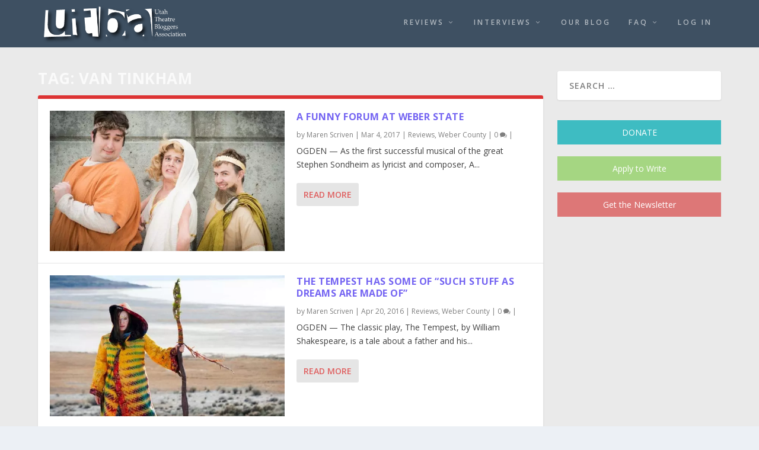

--- FILE ---
content_type: text/html; charset=utf-8
request_url: https://www.google.com/recaptcha/api2/aframe
body_size: 249
content:
<!DOCTYPE HTML><html><head><meta http-equiv="content-type" content="text/html; charset=UTF-8"></head><body><script nonce="Hy38CGsMHDz0ZyasRT636A">/** Anti-fraud and anti-abuse applications only. See google.com/recaptcha */ try{var clients={'sodar':'https://pagead2.googlesyndication.com/pagead/sodar?'};window.addEventListener("message",function(a){try{if(a.source===window.parent){var b=JSON.parse(a.data);var c=clients[b['id']];if(c){var d=document.createElement('img');d.src=c+b['params']+'&rc='+(localStorage.getItem("rc::a")?sessionStorage.getItem("rc::b"):"");window.document.body.appendChild(d);sessionStorage.setItem("rc::e",parseInt(sessionStorage.getItem("rc::e")||0)+1);localStorage.setItem("rc::h",'1766506830618');}}}catch(b){}});window.parent.postMessage("_grecaptcha_ready", "*");}catch(b){}</script></body></html>

--- FILE ---
content_type: application/javascript; charset=utf-8
request_url: https://fundingchoicesmessages.google.com/f/AGSKWxVqQkoV3YAaweFT9VFuvVzKW9xoL4Q4u0xNI9hh8P3ot72stqnSblLV0Lco2sZoTNwYVE5UE8swWRdQxidsNJMzIIkrDO3nTH2W5p35-ARhLJc1pojA7ykb3sbgJAQnKq0qoCawmQufDSftGItUF0rZvnGCRhxhp6_v2gsmJdjbnAzLuoENl3IXy7-v/_/gen-ad-/widgetadsense./ad-int-/xmladparser.&advtile=
body_size: -1287
content:
window['59879cdc-b7d3-48dd-ada7-77a65b8d4bfd'] = true;

--- FILE ---
content_type: application/javascript; charset=utf-8
request_url: https://fundingchoicesmessages.google.com/f/AGSKWxVNUgfqHtnhi4YGalcKcYazstAXeDYNkfTq-3qw3dSdvIeluRVm1O4NAYa6gEKx03K8RB_3j1EMqbvIhfRKUISxaWqFn2gOOFn2BdFaGAZauN6YE2Nhu8TG8mvTM8_EKED2pRHOwQ==?fccs=W251bGwsbnVsbCxudWxsLG51bGwsbnVsbCxudWxsLFsxNzY2NTA2ODMwLDk3NjAwMDAwMF0sbnVsbCxudWxsLG51bGwsW251bGwsWzcsNl0sbnVsbCxudWxsLG51bGwsbnVsbCxudWxsLG51bGwsbnVsbCxudWxsLG51bGwsM10sImh0dHBzOi8vdXRhaHRoZWF0cmVibG9nZ2Vycy5jb20vdGFnL3Zhbi10aW5raGFtIixudWxsLFtbOCwic0NoTkg1T3NhazAiXSxbOSwiZW4tVVMiXSxbMTYsIlsxLDEsMV0iXSxbMTksIjIiXSxbMTcsIlswXSJdLFsyNCwiIl0sWzI5LCJmYWxzZSJdXV0
body_size: 128
content:
if (typeof __googlefc.fcKernelManager.run === 'function') {"use strict";this.default_ContributorServingResponseClientJs=this.default_ContributorServingResponseClientJs||{};(function(_){var window=this;
try{
var jp=function(a){this.A=_.t(a)};_.u(jp,_.J);var kp=function(a){this.A=_.t(a)};_.u(kp,_.J);kp.prototype.getWhitelistStatus=function(){return _.F(this,2)};var lp=function(a){this.A=_.t(a)};_.u(lp,_.J);var mp=_.Zc(lp),np=function(a,b,c){this.B=a;this.j=_.A(b,jp,1);this.l=_.A(b,_.Jk,3);this.F=_.A(b,kp,4);a=this.B.location.hostname;this.D=_.Ag(this.j,2)&&_.O(this.j,2)!==""?_.O(this.j,2):a;a=new _.Lg(_.Kk(this.l));this.C=new _.Yg(_.q.document,this.D,a);this.console=null;this.o=new _.fp(this.B,c,a)};
np.prototype.run=function(){if(_.O(this.j,3)){var a=this.C,b=_.O(this.j,3),c=_.$g(a),d=new _.Rg;b=_.gg(d,1,b);c=_.D(c,1,b);_.dh(a,c)}else _.ah(this.C,"FCNEC");_.hp(this.o,_.A(this.l,_.Be,1),this.l.getDefaultConsentRevocationText(),this.l.getDefaultConsentRevocationCloseText(),this.l.getDefaultConsentRevocationAttestationText(),this.D);_.ip(this.o,_.F(this.F,1),this.F.getWhitelistStatus());var e;a=(e=this.B.googlefc)==null?void 0:e.__executeManualDeployment;a!==void 0&&typeof a==="function"&&_.Mo(this.o.G,
"manualDeploymentApi")};var op=function(){};op.prototype.run=function(a,b,c){var d;return _.v(function(e){d=mp(b);(new np(a,d,c)).run();return e.return({})})};_.Nk(7,new op);
}catch(e){_._DumpException(e)}
}).call(this,this.default_ContributorServingResponseClientJs);
// Google Inc.

//# sourceURL=/_/mss/boq-content-ads-contributor/_/js/k=boq-content-ads-contributor.ContributorServingResponseClientJs.en_US.sChNH5Osak0.es5.O/d=1/exm=ad_blocking_detection_executable,kernel_loader,loader_js_executable/ed=1/rs=AJlcJMz7a3Aoypzl3FteasZliPsUtk5MMw/m=cookie_refresh_executable
__googlefc.fcKernelManager.run('\x5b\x5b\x5b7,\x22\x5b\x5bnull,\\\x22utahtheatrebloggers.com\\\x22,\\\x22AKsRol8AqfWbfe0U8WQe4ToxQNxT6YvXHR9W6gsLhRx4wuEMl0xk3efQ3EhEZYlZb2VjMktypmNRUHr8l3KF-Ja6DXU_-p4e202nyvpz6_OTJUjhUveaTM7sRwxipPvLRJ5L49UL46njxIyCW5N-kKag87BQRj_CFQ\\\\u003d\\\\u003d\\\x22\x5d,null,\x5b\x5bnull,null,null,\\\x22https:\/\/fundingchoicesmessages.google.com\/f\/AGSKWxVZ9S1SPzxqNJ3zS1rG5EazQpV9-fz-zkpLbJ_NmTG7yjPcXtH7aIWvCTUaubcs1qZGeO4kWfE4pGLW8dDh4cpADSW334Q7ZwlTqDx_7Bh0m_RhJpFUf9DxLwd95iZZ5P-P8iu0iA\\\\u003d\\\\u003d\\\x22\x5d,null,null,\x5bnull,null,null,\\\x22https:\/\/fundingchoicesmessages.google.com\/el\/AGSKWxXCOI6NRdwBmkZ4a1sLjHeII-t8nbg7XWwRKpH6C2q_8PTyejsHP5LG5TzhUqd5AZRdBs6eIRCEVLNnZBSXGTCTK3xHbBCCd8Efa8mWzWqLhlip3A6UPhBBA9vS9Ajc5m_axPc2Iw\\\\u003d\\\\u003d\\\x22\x5d,null,\x5bnull,\x5b7,6\x5d,null,null,null,null,null,null,null,null,null,3\x5d\x5d,\x5b2,1\x5d\x5d\x22\x5d\x5d,\x5bnull,null,null,\x22https:\/\/fundingchoicesmessages.google.com\/f\/AGSKWxVCg-Bm4Ny7lDEzpC258btSlaHG6e8QXv4dOBPQz6vYpKx7UmD0aWcuiO9thcW8FNGWLN207qcIshYqAnDfLFG-dji5o8IOYOpYePcdx2DpbEl90jzk_gSB6a8_T814KEGsbMOpjQ\\u003d\\u003d\x22\x5d\x5d');}